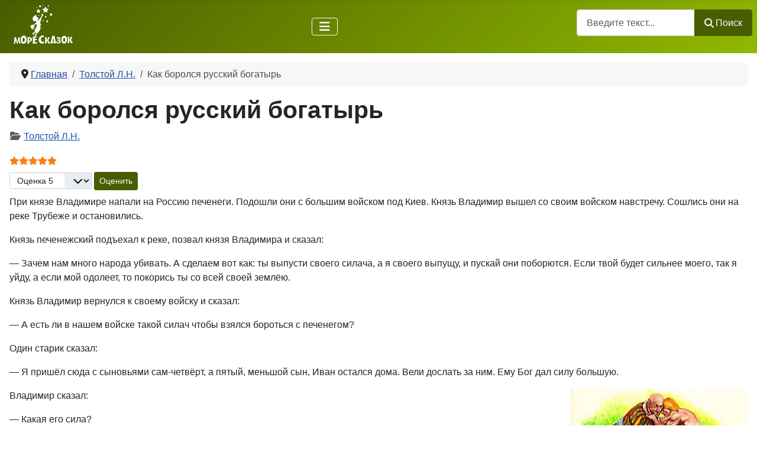

--- FILE ---
content_type: text/html; charset=utf-8
request_url: https://moreskazok.ru/tolstoj-l-n/4066-kak-borolsya-russkij-bogatyr.html
body_size: 11132
content:
<!DOCTYPE html>
<html lang="ru-ru" dir="ltr">

<head>
    <meta charset="utf-8">
	<meta name="og:title" content="Рассказ Как боролся русский богатырь с картинками - Читать сказки, басни и рассказы Толстого Льва Николаевича">
	<meta name="og:type" content="article">
	<meta name="og:image" content="https://moreskazok.ru/images/tolstoyln/kak-borolsya-russkij-bogatyr-m.jpg">
	<meta name="og:url" content="https://moreskazok.ru/tolstoj-l-n/4066-kak-borolsya-russkij-bogatyr.html">
	<meta name="og:site_name" content="Море Сказок">
	<meta name="og:description" content="Как боролся русский богатырь - Рассказ Толстого Л.Н. Читать онлайн рассказы Толстого Л.Н.">
	<meta name="viewport" content="width=device-width, initial-scale=1">
	<meta name="description" content="Как боролся русский богатырь - Рассказ Толстого Л.Н. Читать онлайн рассказы Толстого Л.Н.">
	<meta name="generator" content="Joomla! - Open Source Content Management">
	<title>Рассказ Как боролся русский богатырь с картинками - Читать сказки, басни и рассказы Толстого Льва Николаевича</title>
	<link href="https://moreskazok.ru/tolstoj-l-n/4066-kak-borolsya-russkij-bogatyr.html" rel="canonical">
	<link href="/" rel="mask-icon" color="#000">
	<link href="/media/system/images/favicon.ico" rel="alternate icon" type="image/vnd.microsoft.icon">
	<link href="https://moreskazok.ru/poisk.opensearch" rel="search" title="OpenSearch Море Сказок" type="application/opensearchdescription+xml">

    <link href="/media/system/css/joomla-fontawesome.min.css?631980" rel="lazy-stylesheet"><noscript><link href="/media/system/css/joomla-fontawesome.min.css?631980" rel="stylesheet"></noscript>
	<link href="/media/plg_content_vote/css/rating.min.css?631980" rel="stylesheet">
	<link href="/media/templates/site/cassiopeia/css/template.min.css?631980" rel="stylesheet">
	<link href="/media/templates/site/cassiopeia/css/global/colors_standard.min.css?631980" rel="stylesheet">
	<link href="/media/vendor/awesomplete/css/awesomplete.css?1.1.7" rel="stylesheet">
	<link href="/media/templates/site/cassiopeia/css/vendor/joomla-custom-elements/joomla-alert.min.css?0.4.1" rel="stylesheet">
	<link href="/media/templates/site/cassiopeia/css/user.css?631980" rel="stylesheet">
	<link href="/media/plg_system_jcemediabox/css/jcemediabox.min.css?2c837ab2c7cadbdc35b5bd7115e9eff1" rel="stylesheet">
	<link href="/modules/mod_raxo_allmode_pro/tmpl/raxo-bricks/raxo-bricks.css" rel="stylesheet">
	<link href="/modules/mod_raxo_allmode_pro/tmpl/raxo-columns/raxo-columns.css" rel="stylesheet">
	<style>:root {
		--hue: 214;
		--template-bg-light: #f0f4fb;
		--template-text-dark: #495057;
		--template-text-light: #ffffff;
		--template-link-color: var(--link-color);
		--template-special-color: #001B4C;
		--cassiopeia-font-family-body: Inter, Roboto, 'Helvetica Neue', 'Arial Nova', 'Nimbus Sans', Arial, sans-serif;
            --cassiopeia-font-weight-normal: 400;--cassiopeia-font-family-headings: Inter, Roboto, 'Helvetica Neue', 'Arial Nova', 'Nimbus Sans', Arial, sans-serif;
    		--cassiopeia-font-weight-headings: 700;
	}</style>

    <script src="/media/vendor/metismenujs/js/metismenujs.min.js?1.4.0" defer></script>
	<script src="/media/mod_menu/js/menu.min.js?631980" type="module"></script>
	<script src="/media/templates/site/cassiopeia/js/mod_menu/menu-metismenu.min.js?631980" defer></script>
	<script src="/media/vendor/jquery/js/jquery.min.js?3.7.1"></script>
	<script src="/media/legacy/js/jquery-noconflict.min.js?504da4"></script>
	<script type="application/json" class="joomla-script-options new">{"joomla.jtext":{"MOD_FINDER_SEARCH_VALUE":"Введите текст...","COM_FINDER_SEARCH_FORM_LIST_LABEL":"Результаты поиска","JLIB_JS_AJAX_ERROR_OTHER":"При получении данных JSON произошла ошибка. Код состояния HTTP %s.","JLIB_JS_AJAX_ERROR_PARSE":"При обработке данных JSON произошла ошибка парсинга:<br><code style=\"color:inherit;white-space:pre-wrap;padding:0;margin:0;border:0;background:inherit;\">%s<\/code>","ERROR":"Ошибка","MESSAGE":"Сообщение","NOTICE":"Внимание","WARNING":"Предупреждение","JCLOSE":"Закрыть","JOK":"Ок","JOPEN":"Открыть"},"finder-search":{"url":"\/component\/finder\/?task=suggestions.suggest&format=json&tmpl=component"},"system.paths":{"root":"","rootFull":"https:\/\/moreskazok.ru\/","base":"","baseFull":"https:\/\/moreskazok.ru\/"},"csrf.token":"5b2e7d98111b0390ed343a7ec9d48b87"}</script>
	<script src="/media/system/js/core.min.js?2cb912"></script>
	<script src="/media/templates/site/cassiopeia/js/template.min.js?631980" type="module"></script>
	<script src="/media/vendor/bootstrap/js/collapse.min.js?5.3.3" type="module"></script>
	<script src="/media/vendor/awesomplete/js/awesomplete.min.js?1.1.7" defer></script>
	<script src="/media/com_finder/js/finder.min.js?755761" type="module"></script>
	<script src="/media/system/js/messages.min.js?9a4811" type="module"></script>
	<script src="/media/plg_system_jcemediabox/js/jcemediabox.min.js?2c837ab2c7cadbdc35b5bd7115e9eff1"></script>
	<script src="/modules/mod_raxo_allmode_pro/tmpl/raxo-bricks/raxo-bricks.js"></script>
	<script type="application/ld+json">{"@context":"https://schema.org","@type":"BreadcrumbList","@id":"https://moreskazok.ru/#/schema/BreadcrumbList/17","itemListElement":[{"@type":"ListItem","position":1,"item":{"@id":"https://moreskazok.ru/","name":"Главная"}},{"@type":"ListItem","position":2,"item":{"@id":"https://moreskazok.ru/tolstoj-l-n.html","name":"Толстой Л.Н."}},{"@type":"ListItem","position":3,"item":{"@id":"","name":"Как боролся русский богатырь"}}]}</script>
	<script type="application/ld+json">{"@context":"https://schema.org","@graph":[{"@type":"Person","@id":"https://moreskazok.ru/#/schema/Person/base","name":"Море Сказок","url":"https://moreskazok.ru/"},{"@type":"WebSite","@id":"https://moreskazok.ru/#/schema/WebSite/base","url":"https://moreskazok.ru/","name":"Море Сказок","publisher":{"@id":"https://moreskazok.ru/#/schema/Person/base"},"potentialAction":{"@type":"SearchAction","target":"https://moreskazok.ru/poisk.html?q={search_term_string}","query-input":"required name=search_term_string"}},{"@type":"WebPage","@id":"https://moreskazok.ru/#/schema/WebPage/base","url":"https://moreskazok.ru/tolstoj-l-n/4066-kak-borolsya-russkij-bogatyr.html","name":"Рассказ Как боролся русский богатырь с картинками - Читать сказки, басни и рассказы Толстого Льва Николаевича","description":"Как боролся русский богатырь - Рассказ Толстого Л.Н. Читать онлайн рассказы Толстого Л.Н.","isPartOf":{"@id":"https://moreskazok.ru/#/schema/WebSite/base"},"about":{"@id":"https://moreskazok.ru/#/schema/Person/base"},"inLanguage":"ru-RU","breadcrumb":{"@id":"https://moreskazok.ru/#/schema/BreadcrumbList/17"}}]}</script>
	<script>jQuery(document).ready(function(){WfMediabox.init({"base":"\/","theme":"light","width":"","height":"","lightbox":0,"shadowbox":0,"icons":1,"overlay":1,"overlay_opacity":0.80000000000000004,"overlay_color":"#000000","transition_speed":300,"close":2,"labels":{"close":"Close","next":"Next","previous":"Previous","cancel":"Cancel","numbers":"{{numbers}}","numbers_count":"{{current}} of {{total}}","download":"Download"},"swipe":true,"expand_on_click":false});});</script>

</head>

<body class="site com_content wrapper-static view-article no-layout no-task itemid-311 has-sidebar-left has-sidebar-right">
    <header class="header container-header full-width">

        
        
        
                    <div class="grid-child container-nav">
                                    <div class="moduletable logo">
        
<div id="mod-custom131" class="mod-custom custom">
    <a href="/"><img src="/images/logo.png" alt="" width="100" height="66" loading="lazy" /></a></div>
</div>

<nav class="navbar navbar-expand-lg" aria-label="Main Menu">
    <button class="navbar-toggler navbar-toggler-right" type="button" data-bs-toggle="collapse" data-bs-target="#navbar1" aria-controls="navbar1" aria-expanded="false" aria-label="Переключить навигацию">
        <span class="icon-menu" aria-hidden="true"></span>
    </button>
    <div class="collapse navbar-collapse" id="navbar1">
        <ul class="mod-menu mod-menu_dropdown-metismenu metismenu mod-list ">
<li class="metismenu-item item-358 level-1"><a href="/skazki.html" >Сказки</a></li><li class="metismenu-item item-357 level-1"><a href="/rasskazy.html" >Рассказы</a></li><li class="metismenu-item item-176 level-1"><a href="/basni.html" >Басни</a></li><li class="metismenu-item item-177 level-1"><a href="/stikhi.html" >Стихи</a></li></ul>
    </div>
</nav>

                                                    <div class="container-search">
                        
<form class="mod-finder js-finder-searchform form-search" action="/poisk.html" method="get" role="search">
    <label for="mod-finder-searchword111" class="visually-hidden finder">Поиск</label><div class="mod-finder__search input-group"><input type="text" name="q" id="mod-finder-searchword111" class="js-finder-search-query form-control" value="" placeholder="Введите текст..."><button class="btn btn-primary" type="submit"><span class="icon-search icon-white" aria-hidden="true"></span> Поиск</button></div>
            </form>

                    </div>
                            </div>
            </header>

    <div class="site-grid">
        
        
        
                    <div class="grid-child container-sidebar-left">
                <div class="sidebar-left card ">
        <div class="card-body">
                <ul class="mod-menu mod-list nav ">
<li class="nav-item item-435"><a href="/narodnye.html" >Сказки народов мира</a></li><li class="nav-item item-436"><a href="/narodnye/russkie.html" >Русские сказки</a></li><li class="nav-item item-437"><a href="/narodnye/belorusskie.html" >Белорусские сказки</a></li><li class="nav-item item-439"><a href="/skazki-narodov-rf.html" >Сказки народов России</a></li><li class="nav-item item-440"><a href="/mify-drevnej-gretsii.html" >Мифы древней Греции</a></li><li class="nav-item item-443"><a href="/russkie-narodnye-sk.html" >Русские народные ск</a></li></ul>
    </div>
</div>
<div class="sidebar-left card ">
        <div class="card-body">
                <ul id="pisateli_skazki" class="mod-menu mod-list nav ">
<li class="nav-item item-267"><a href="/bazhov.html" >Бажов П.П.</a></li><li class="nav-item item-269"><a href="/bianki.html" >Бианки В.В.</a></li><li class="nav-item item-293"><a href="/mamin-sibiryak.html" >Мамин-Сибиряк Д.Н.</a></li><li class="nav-item item-296"><a href="/odoevskij.html" >Одоевский В.Ф.</a></li><li class="nav-item item-303"><a href="/pushkin.html" >Пушкин А.С.</a></li><li class="nav-item item-304"><a href="/saltykov-shchedrin.html" >Салтыков-Щедрин М.Е.</a></li><li class="nav-item item-309"><a href="/suteev.html" >Сутеев В.Г.</a></li><li class="nav-item item-321"><a href="/russkie-avtory.html" class="btn btn-sm btn-outline-secondary">Все русские писатели</a></li><li class="nav-item item-324"><a href="/andersen.html" >Андерсен Г.Х.</a></li><li class="nav-item item-327"><a href="/gofman.html" >Гофман Э.Т.А.</a></li><li class="nav-item item-328"><a href="/grimm.html" >Гримм братья</a></li><li class="nav-item item-331"><a href="/sharl-perro.html" >Шарль Перро</a></li><li class="nav-item item-323"><a href="/zarubezhnye-avtory.html" class="btn btn-sm btn-outline-secondary">Все зарубежные писатели</a></li></ul>
    </div>
</div>

            </div>
        
        <div class="grid-child container-component">
            <nav class="mod-breadcrumbs__wrapper" aria-label="Breadcrumbs">
    <ol class="mod-breadcrumbs breadcrumb px-3 py-2">
                    <li class="mod-breadcrumbs__divider float-start">
                <span class="divider icon-location icon-fw" aria-hidden="true"></span>
            </li>
        
        <li class="mod-breadcrumbs__item breadcrumb-item"><a href="/" class="pathway"><span>Главная</span></a></li><li class="mod-breadcrumbs__item breadcrumb-item"><a href="/tolstoj-l-n.html" class="pathway"><span>Толстой Л.Н.</span></a></li><li class="mod-breadcrumbs__item breadcrumb-item active"><span>Как боролся русский богатырь</span></li>    </ol>
    </nav>

            
            <div id="system-message-container" aria-live="polite"></div>

            <main>
                <div class="com-content-article item-page">
    <meta itemprop="inLanguage" content="ru-RU">

    
    
        <div class="page-header">
        <h1>
            Как боролся русский богатырь        </h1>
                            </div>
        
        
            <dl class="article-info text-muted">

            <dt class="article-info-term">
                            <span class="visually-hidden">                                                    </span>                    </dt>

        
        
                    <dd class="category-name">
    <span class="icon-folder-open icon-fw" aria-hidden="true"></span>                        <a href="/tolstoj-l-n.html">Толстой Л.Н.</a>    </dd>
        
        
        
    
    </dl>
    
    
        <div class="content_rating" role="img" aria-label="Рейтинг:&#160;5&#160;/&#160;5">
            <div class="visually-hidden">
            <p itemprop="aggregateRating" itemscope itemtype="https://schema.org/AggregateRating">
                Рейтинг:&#160;<span itemprop="ratingValue">5</span>&#160;/&#160;<span itemprop="bestRating">5</span>                <meta itemprop="ratingCount" content="8">
                <meta itemprop="worstRating" content="1">
            </p>
        </div>
                <ul>
        <li class="vote-star"><svg aria-hidden="true" xmlns="http://www.w3.org/2000/svg" viewBox="0 0 576 512"><!-- Font Awesome Free 5.15.1 by @fontawesome - https://fontawesome.com License - https://fontawesome.com/license/free (Icons: CC BY 4.0, Fonts: SIL OFL 1.1, Code: MIT License) --><path d="M259.3 17.8L194 150.2 47.9 171.5c-26.2 3.8-36.7 36.1-17.7 54.6l105.7 103-25 145.5c-4.5 26.3 23.2 46 46.4 33.7L288 439.6l130.7 68.7c23.2 12.2 50.9-7.4 46.4-33.7l-25-145.5 105.7-103c19-18.5 8.5-50.8-17.7-54.6L382 150.2 316.7 17.8c-11.7-23.6-45.6-23.9-57.4 0z"/></svg>
</li><li class="vote-star"><svg aria-hidden="true" xmlns="http://www.w3.org/2000/svg" viewBox="0 0 576 512"><!-- Font Awesome Free 5.15.1 by @fontawesome - https://fontawesome.com License - https://fontawesome.com/license/free (Icons: CC BY 4.0, Fonts: SIL OFL 1.1, Code: MIT License) --><path d="M259.3 17.8L194 150.2 47.9 171.5c-26.2 3.8-36.7 36.1-17.7 54.6l105.7 103-25 145.5c-4.5 26.3 23.2 46 46.4 33.7L288 439.6l130.7 68.7c23.2 12.2 50.9-7.4 46.4-33.7l-25-145.5 105.7-103c19-18.5 8.5-50.8-17.7-54.6L382 150.2 316.7 17.8c-11.7-23.6-45.6-23.9-57.4 0z"/></svg>
</li><li class="vote-star"><svg aria-hidden="true" xmlns="http://www.w3.org/2000/svg" viewBox="0 0 576 512"><!-- Font Awesome Free 5.15.1 by @fontawesome - https://fontawesome.com License - https://fontawesome.com/license/free (Icons: CC BY 4.0, Fonts: SIL OFL 1.1, Code: MIT License) --><path d="M259.3 17.8L194 150.2 47.9 171.5c-26.2 3.8-36.7 36.1-17.7 54.6l105.7 103-25 145.5c-4.5 26.3 23.2 46 46.4 33.7L288 439.6l130.7 68.7c23.2 12.2 50.9-7.4 46.4-33.7l-25-145.5 105.7-103c19-18.5 8.5-50.8-17.7-54.6L382 150.2 316.7 17.8c-11.7-23.6-45.6-23.9-57.4 0z"/></svg>
</li><li class="vote-star"><svg aria-hidden="true" xmlns="http://www.w3.org/2000/svg" viewBox="0 0 576 512"><!-- Font Awesome Free 5.15.1 by @fontawesome - https://fontawesome.com License - https://fontawesome.com/license/free (Icons: CC BY 4.0, Fonts: SIL OFL 1.1, Code: MIT License) --><path d="M259.3 17.8L194 150.2 47.9 171.5c-26.2 3.8-36.7 36.1-17.7 54.6l105.7 103-25 145.5c-4.5 26.3 23.2 46 46.4 33.7L288 439.6l130.7 68.7c23.2 12.2 50.9-7.4 46.4-33.7l-25-145.5 105.7-103c19-18.5 8.5-50.8-17.7-54.6L382 150.2 316.7 17.8c-11.7-23.6-45.6-23.9-57.4 0z"/></svg>
</li><li class="vote-star"><svg aria-hidden="true" xmlns="http://www.w3.org/2000/svg" viewBox="0 0 576 512"><!-- Font Awesome Free 5.15.1 by @fontawesome - https://fontawesome.com License - https://fontawesome.com/license/free (Icons: CC BY 4.0, Fonts: SIL OFL 1.1, Code: MIT License) --><path d="M259.3 17.8L194 150.2 47.9 171.5c-26.2 3.8-36.7 36.1-17.7 54.6l105.7 103-25 145.5c-4.5 26.3 23.2 46 46.4 33.7L288 439.6l130.7 68.7c23.2 12.2 50.9-7.4 46.4-33.7l-25-145.5 105.7-103c19-18.5 8.5-50.8-17.7-54.6L382 150.2 316.7 17.8c-11.7-23.6-45.6-23.9-57.4 0z"/></svg>
</li>    </ul>
</div>
<form method="post" action="https://moreskazok.ru/tolstoj-l-n/4066-kak-borolsya-russkij-bogatyr.html" class="form-inline mb-2">
    <span class="content_vote">
        <label class="visually-hidden" for="content_vote_4066">Пожалуйста, оцените</label>
        <select id="content_vote_4066" name="user_rating" class="form-select form-select-sm w-auto">
	<option value="1">Оценка 1</option>
	<option value="2">Оценка 2</option>
	<option value="3">Оценка 3</option>
	<option value="4">Оценка 4</option>
	<option value="5" selected="selected">Оценка 5</option>
</select>
        <input class="btn btn-sm btn-primary align-baseline" type="submit" name="submit_vote" value="Оценить">
        <input type="hidden" name="task" value="article.vote">
        <input type="hidden" name="hitcount" value="0">
        <input type="hidden" name="url" value="https://moreskazok.ru/tolstoj-l-n/4066-kak-borolsya-russkij-bogatyr.html">
        <input type="hidden" name="5b2e7d98111b0390ed343a7ec9d48b87" value="1">    </span>
</form>
                                                <div class="com-content-article__body">
        <p>При князе Владимире напали на Россию печенеги. Подошли они с большим войском под Киев. Князь Владимир вышел со своим войском навстречу. Сошлись они на реке Трубеже и остановились.</p>
<p>Князь печенежский подъехал к реке, позвал князя Владимира и сказал:</p>
<p>— Зачем нам много народа убивать. А сделаем вот как: ты выпусти своего силача, а я своего выпущу, и пускай они поборются. Если твой будет сильнее моего, так я уйду, а если мой одолеет, то покорись ты со всей своей землёю.</p>
<p>Князь Владимир вернулся к своему войску и сказал:</p>
<p>— А есть ли в нашем войске такой силач чтобы взялся бороться с печенегом?</p>
<p>Один старик сказал:</p>
<p>— Я пришёл сюда с сыновьями сам-четвёрт, а пятый, меньшой сын, Иван остался дома. Вели дослать за ним. Ему Бог дал силу большую.</p>
<p><a href="/images/tolstoyln/kak-borolsya-russkij-bogatyr.jpg" class="jcepopup" data-mediabox="1"><img src="/images/tolstoyln/kak-borolsya-russkij-bogatyr-m.jpg" alt="Как боролся русский богатырь (РассказТолстого Л. Н.), картинка" title="Как боролся русский богатырь (Рассказ  Толстого Л. Н.), картинка" align="right" /></a> Владимир сказал:</p>
<p>— Какая его сила?</p>
<p>Старик сказал:</p>
<p>— Его сила вот какая: однова мял воловью шкуру. Мне не показалось, как он это делает, я и побрани его. Он рассердись да и разорви шкуру пополам.</p>
<p>Князь Владимир послал за Иваном. Когда его привели, князь Владимир сказал ему:</p>
<p>— Можешь ты бороться с печенегом?</p>
<p>Иван сказал:</p>
<p>— Я не знаю своей силы. Надо испытать.</p>
<p>Князь Владимир велел привести большого быка и сказал:</p>
<p>— Ну покажи над ним свою силу.</p>
<p>Иван велел раздразнить быка, и, когда бык набежал на него, он схватил его рукой за бок… а потом кулаком ударил его между рог и убил. Владимир послал сказать печенежскому князю, чтобы он выслал своего силача.</p>
<p>На другой день сошлись оба войска. В середине сделали чистое место. От русских вышел Иван. Он был невелик ростом и лицом бел. От печенегов вышел чёрный великан.</p>
<p>Когда печенег увидал Ивана, он сказал:</p>
<p>— Зачем малого привели, я раздавлю его.</p>
<p>Когда силачи вышли на середину, на чистое место, они схватились за кушаки, укрепились ногами и начали сжимать и ворочать друг друга. Печенежский силач хотел поднять Ивана и перекинуть через себя его, но Иван так крепко сжал печенега, что он не мог дышать и захрипел. Тогда Иван приподнял его, шмякнул об землю и расшиб до смерти.</p>
<p>Печенеги испугались и побежали, и русские побили их.</p>     </div>

                                    <dl class="article-info text-muted">

    
            
        
                    <dd class="hits">
    <span class="icon-eye icon-fw" aria-hidden="true"></span>
    <meta content="UserPageVisits:2522">
    2522</dd>
            </dl>
                                
        
<nav class="pagenavigation" aria-label="Навигация по страницам">
    <span class="pagination ms-0">
                <a class="btn btn-sm btn-secondary previous" href="/tolstoj-l-n/3970-kavkazskij-plennik.html" rel="prev">
            <span class="visually-hidden">
                Предыдущий: Кавказский пленник            </span>
            <span class="icon-chevron-left" aria-hidden="true"></span> <span aria-hidden="true">Назад</span>            </a>
                    <a class="btn btn-sm btn-secondary next" href="/tolstoj-l-n/3976-kak-v-gorode-parizhe-pochinili-dom.html" rel="next">
            <span class="visually-hidden">
                Следующий: Как в городе Париже починили дом            </span>
            <span aria-hidden="true">Вперед</span> <span class="icon-chevron-right" aria-hidden="true"></span>            </a>
        </span>
</nav>
                                        </div>

            </main>
            <div class="main-bottom card ">
            <div class="card-header ">Еще произведения автора:</div>        <div class="card-body">
                
<div id="raxo-module-id139" class="raxo-allmode-pro raxo-bricks">




<div class="raxo-container">

	

		<div class="raxo-normal">

				<article class="raxo-item-nor raxo-category-id90"><div class="raxo-wrap">

						<div class="raxo-image">

				<a href="/tolstoj-l-n/4024-ot-skorosti-sila.html"><img loading="lazy" src="/images/thumbnails/raxo/ramp/tb-w300-h180-crop-int-edcd05506fe34f8e67b272e9b9e9c2b8.jpg" width="300" height="180" alt="От скорости сила (Сказка Толстого Л.Н.), картинка" title="От скорости сила" /></a>
				
			</div>
			

						<div class="raxo-content">

								<h4 class="raxo-title"><a href="/tolstoj-l-n/4024-ot-skorosti-sila.html">От скорости сила</a></h4>
				
				
				
			</div>
			

			
		</div></article>
				<article class="raxo-item-nor raxo-category-id90"><div class="raxo-wrap">

						<div class="raxo-image">

				<a href="/tolstoj-l-n/3846-kotjonok.html"><img loading="lazy" src="/images/thumbnails/raxo/ramp/tb-w300-h180-crop-int-8c8c69b46f285d8cef2636dfb1fed683.jpg" width="300" height="180" alt="Котёнок (Сказка Толстого Л.Н.), картинка" title="Котёнок" /></a>
				
			</div>
			

						<div class="raxo-content">

								<h4 class="raxo-title"><a href="/tolstoj-l-n/3846-kotjonok.html">Котёнок</a></h4>
				
				
				
			</div>
			

			
		</div></article>
		
	</div>

	<script>
	var raxoBricks = Macy({
		container: '#raxo-module-id139 .raxo-normal',
		useContainerForBreakpoints: true,
		mobileFirst: true,
		columns: 1,
		margin: { x: 24, y: 32 },
		breakAt: {
			480:  2,
			720:  3,
			1080: 4,
			1440: 6		}
	});
	</script>
	
</div>
</div>    </div>
</div>
<div class="main-bottom card ">
        <div class="card-body">
                
<div id="raxo-module-id132" class="raxo-allmode-pro raxo-columns">


<div class="raxo-header">

		<h3 class="raxo-block-name">Будет интересно:</h3>
	
	
</div>


<div class="raxo-container">

	

		<div class="raxo-normal">

				<article class="raxo-item-nor raxo-category-id64"><div class="raxo-wrap">

						<h4 class="raxo-title"><a href="/narodnye/abhazskie/1856-tri-brata-i-knyaz.html">Три брата и князь</a>

				
			</h4>
			
						<div class="raxo-info">

				
								<span class="raxo-category"><a href="/narodnye/abhazskie.html">Абхазские народные сказки</a></span>
				
				
				
				
			</div>
			
						<div class="raxo-content">

								<div class="raxo-image"><a href="/narodnye/abhazskie/1856-tri-brata-i-knyaz.html"><img loading="lazy" src="/images/thumbnails/raxo/ramp/tb-w100-h110-crop-int-6f9a73e6e1b7694e7b78c33dc279ee27.jpg" width="100" height="110" alt="Изображение по умолчанию" /></a></div>
				
								<div class="raxo-text">
					Жили три брата. Имущества у них никакого не было, имели братья всего три осла, и сильно нуждались.И вот&hellip;
					
				</div>
				
			</div>
			

		</div></article>
				<article class="raxo-item-nor raxo-category-id61 raxo-featured"><div class="raxo-wrap">

						<h4 class="raxo-title"><a href="/narodnye/russkie/55-u-straha-glaza-veliki.html">У страха глаза велики</a>

				
			</h4>
			
						<div class="raxo-info">

				
								<span class="raxo-category"><a href="/narodnye/russkie.html">Русские народные сказки</a></span>
				
				
				
				
			</div>
			
						<div class="raxo-content">

								<div class="raxo-image"><a href="/narodnye/russkie/55-u-straha-glaza-veliki.html"><img loading="lazy" src="/images/thumbnails/raxo/ramp/tb-w100-h110-crop-int-6f9a73e6e1b7694e7b78c33dc279ee27.jpg" width="100" height="110" alt="Изображение по умолчанию" /></a></div>
				
								<div class="raxo-text">
					Бабушка с внучкой и маленькими помощницами – курочкой и мышкой, дружно вели хозяйство и ежедневно ходили к&hellip;
					
				</div>
				
			</div>
			

		</div></article>
				<article class="raxo-item-nor raxo-category-id83"><div class="raxo-wrap">

						<h4 class="raxo-title"><a href="/permyak/5242-tjomka.html">Тёмка</a>

				
			</h4>
			
						<div class="raxo-info">

				
								<span class="raxo-category"><a href="/permyak.html">Пермяк Е.А.</a></span>
				
				
				
				
			</div>
			
						<div class="raxo-content">

								<div class="raxo-image"><a href="/permyak/5242-tjomka.html"><img loading="lazy" src="/images/thumbnails/raxo/ramp/tb-w100-h110-crop-int-6f9a73e6e1b7694e7b78c33dc279ee27.jpg" width="100" height="110" alt="Изображение по умолчанию" /></a></div>
				
								<div class="raxo-text">
					По вечерам мы нередко проводили время в корабельном салоне, и бывалый моряк Сергей Сергеевич рассказывал нам&hellip;
					
				</div>
				
			</div>
			

		</div></article>
				<article class="raxo-item-nor raxo-category-id80"><div class="raxo-wrap">

						<h4 class="raxo-title"><a href="/bianki/5347-otchego-u-soroki-takoj-khvost.html">Отчего у сороки такой хвост</a>

				
			</h4>
			
						<div class="raxo-info">

				
								<span class="raxo-category"><a href="/bianki.html">Бианки В.В.</a></span>
				
				
				
				
			</div>
			
						<div class="raxo-content">

								<div class="raxo-image"><a href="/bianki/5347-otchego-u-soroki-takoj-khvost.html"><img loading="lazy" src="/images/thumbnails/raxo/ramp/tb-w100-h110-crop-int-6f9a73e6e1b7694e7b78c33dc279ee27.jpg" width="100" height="110" alt="Изображение по умолчанию" /></a></div>
				
								<div class="raxo-text">
					— Первая сказка, — сказал отец. — Жила-была птица. Спросишь, какая? Да никакая. Просто птица и всё тут. У неё&hellip;
					
				</div>
				
			</div>
			

		</div></article>
		
		<!-- Fix flexbox alignment for max 6 columns -->
		<article></article><article></article><article></article><article></article><article></article>

	</div>
	
</div>


</div>    </div>
</div>

        </div>

                    <div class="grid-child container-sidebar-right">
                <div class="sidebar-right card sticky-top d-none d-lg-block">
        <div class="card-body">
                
<div id="mod-custom115" class="mod-custom custom">
    .</div>
    </div>
</div>
<div class="sidebar-right card ">
        <div class="card-body">
                <ul id="categories_skazki" class="mod-menu mod-list nav ">
<li class="nav-item item-473"><span class="mod-menu__heading nav-header ">Разделы:</span>
</li><li class="nav-item item-477"><a href="/skazki/bytovye.html" >бытовые</a></li><li class="nav-item item-478"><a href="/skazki/v-stikhakh.html" >в стихах</a></li><li class="nav-item item-475"><a href="/skazki/volshebnye.html" >волшебные</a></li><li class="nav-item item-474"><a href="/skazki/na-noch.html" >на ночь</a></li><li class="nav-item item-482"><span class="mod-menu__heading nav-header ">Персонаж:</span>
</li><li class="nav-item item-480"><a href="/skazki/pro-babu-yagu.html" >про Бабу-Ягу</a></li><li class="nav-item item-476"><a href="/skazki/pro-vedm.html" >про ведьм</a></li><li class="nav-item item-467"><a href="/skazki/pro-detej.html" >про детей</a></li><li class="nav-item item-468"><a href="/skazki/pro-zhivotnykh.html" >про животных</a></li><li class="nav-item item-469"><a href="/skazki/pro-zajtsev.html" >про зайцев</a></li><li class="nav-item item-471"><a href="/skazki/pro-lisu.html" >про лису</a></li><li class="nav-item item-470"><a href="/skazki/pro-printsess.html" >про принцесс</a></li><li class="nav-item item-487"><span class="mod-menu__heading nav-header ">По возрасту:</span>
</li><li class="nav-item item-483"><a href="/skazki/dlya-1-3-let.html" >для 1-3 лет</a></li><li class="nav-item item-484"><a href="/skazki/dlya-4-6-let.html" >Для 4-6 лет</a></li><li class="nav-item item-485"><a href="/skazki/dlya-7-10-let.html" >Для 7-10 лет</a></li><li class="nav-item item-444"><a href="/skazki-po-razdelam.html" class="btn btn-sm btn-outline-secondary">Все разделы</a></li></ul>
    </div>
</div>

            </div>
        
        
            </div>

            <footer class="container-footer footer full-width">
            <div class="grid-child">
                <ul class="mod-menu mod-list nav ">
<li class="nav-item item-105"><a href="/biografii.html" >Биографии</a></li><li class="nav-item item-106"><a href="/skazki-kratko.html" >Краткое содержание</a></li><li class="nav-item item-112"><a href="/personaji.html" >Сказочные персонажи</a></li><li class="nav-item item-115"><a href="/multfilmy.html" >Мультфильмы</a></li></ul>
<ul class="mod-menu mod-list nav ">
<li class="nav-item item-103"><a href="/pravoobladatelyam.html" >Правообладателям</a></li><li class="nav-item item-102"><a href="/contact.html" >Обратная связь</a></li></ul>

<div id="mod-custom110" class="mod-custom custom">
    <div style=" text-align:center;">
<!--LiveInternet counter--><a href="https://www.liveinternet.ru/click"
target="_blank"><img id="licntF3CB" width="88" height="15" style="border:0" 
title="LiveInternet: показано число посетителей за сегодня"
src="[data-uri]"
alt=""/></a><script>(function(d,s){d.getElementById("licntF3CB").src=
"https://counter.yadro.ru/hit?t26.15;r"+escape(d.referrer)+
((typeof(s)=="undefined")?"":";s"+s.width+"*"+s.height+"*"+
(s.colorDepth?s.colorDepth:s.pixelDepth))+";u"+escape(d.URL)+
";h"+escape(d.title.substring(0,150))+";"+Math.random()})
(document,screen)</script><!--/LiveInternet-->

<!-- Top100 (Kraken) Counter 
<script>
    (function (w, d, c) {
    (w[c] = w[c] || []).push(function() {
        var options = {
            project: 2614883,
        };
        try {
            w.top100Counter = new top100(options);
        } catch(e) { }
    });
    var n = d.getElementsByTagName("script")[0],
    s = d.createElement("script"),
    f = function () { n.parentNode.insertBefore(s, n); };
    s.type = "text/javascript";
    s.async = true;
    s.src =
    (d.location.protocol == "https:" ? "https:" : "http:") +
    "//st.top100.ru/top100/top100.js";

    if (w.opera == "[object Opera]") {
    d.addEventListener("DOMContentLoaded", f, false);
} else { f(); }
})(window, document, "_top100q");
</script>
<noscript>
  <img src="//counter.rambler.ru/top100.cnt?pid=2614883" alt="Топ-100" />
</noscript>
<!-- END Top100 (Kraken) Counter -->

<!-- Top.Mail.Ru counter 
<script type="text/javascript">
var _tmr = window._tmr || (window._tmr = []);
_tmr.push({id: "2031238", type: "pageView", start: (new Date()).getTime()});
(function (d, w, id) {
  if (d.getElementById(id)) return;
  var ts = d.createElement("script"); ts.type = "text/javascript"; ts.async = true; ts.id = id;
  ts.src = "https://top-fwz1.mail.ru/js/code.js";
  var f = function () {var s = d.getElementsByTagName("script")[0]; s.parentNode.insertBefore(ts, s);};
  if (w.opera == "[object Opera]") { d.addEventListener("DOMContentLoaded", f, false); } else { f(); }
})(document, window, "tmr-code");
</script>
<noscript><div><img src="https://top-fwz1.mail.ru/counter?id=2031238;js=na" style="position:absolute;left:-9999px;" alt="Top.Mail.Ru" /></div></noscript>
<!-- /Top.Mail.Ru counter -->

<!-- Yandex.Metrika counter -->
<script type="text/javascript" >
   (function(m,e,t,r,i,k,a){m[i]=m[i]||function(){(m[i].a=m[i].a||[]).push(arguments)};
   m[i].l=1*new Date();
   for (var j = 0; j < document.scripts.length; j++) {if (document.scripts[j].src === r) { return; }}
   k=e.createElement(t),a=e.getElementsByTagName(t)[0],k.async=1,k.src=r,a.parentNode.insertBefore(k,a)})
   (window, document, "script", "https://mc.yandex.ru/metrika/tag.js", "ym");

   ym(11063530, "init", {
        clickmap:true,
        trackLinks:true,
        accurateTrackBounce:true
   });
</script>
<noscript><div><img src="https://mc.yandex.ru/watch/11063530" style="position:absolute; left:-9999px;" alt="" /></div></noscript>
<!-- /Yandex.Metrika counter -->

<script type="text/javascript">

  var _gaq = _gaq || [];
  _gaq.push(['_setAccount', 'UA-27356488-2']);
  _gaq.push(['_trackPageview']);

  (function() {
    var ga = document.createElement('script'); ga.type = 'text/javascript'; ga.async = true;
    ga.src = ('https:' == document.location.protocol ? 'https://ssl' : 'http://www') + '.google-analytics.com/ga.js';
    var s = document.getElementsByTagName('script')[0]; s.parentNode.insertBefore(ga, s);
  })();

</script></div>
<div style="margin-top: 10px; text-align:center;"><a href="https://vk.com/moreskazok" rel="nofollow" target=_blank><img src="/images/vk.png" align="middle" alt="мы в VK"></a> 
<a href="https://www.youtube.com/channel/UCLV5zOH7Zt3aPziyv674w6Q" rel="nofollow" target=_blank><img src="/images/youtube.png" align="middle"  alt="мы на YouTube"></a></div>
<!--<div style=" text-align:center; font-size:10px; margin: 0 25%;">Все тексты сказок и картинки взяты из открытых источников и представлены в ознакомительных целях, не для коммерческого использования! Все права принадлежат их законным правообладателям.</div>--></div>

            </div>
        </footer>
    
            <a href="#top" id="back-top" class="back-to-top-link" aria-label="Наверх">
            <span class="icon-arrow-up icon-fw" aria-hidden="true"></span>
        </a>
    
    
</body>

</html>
